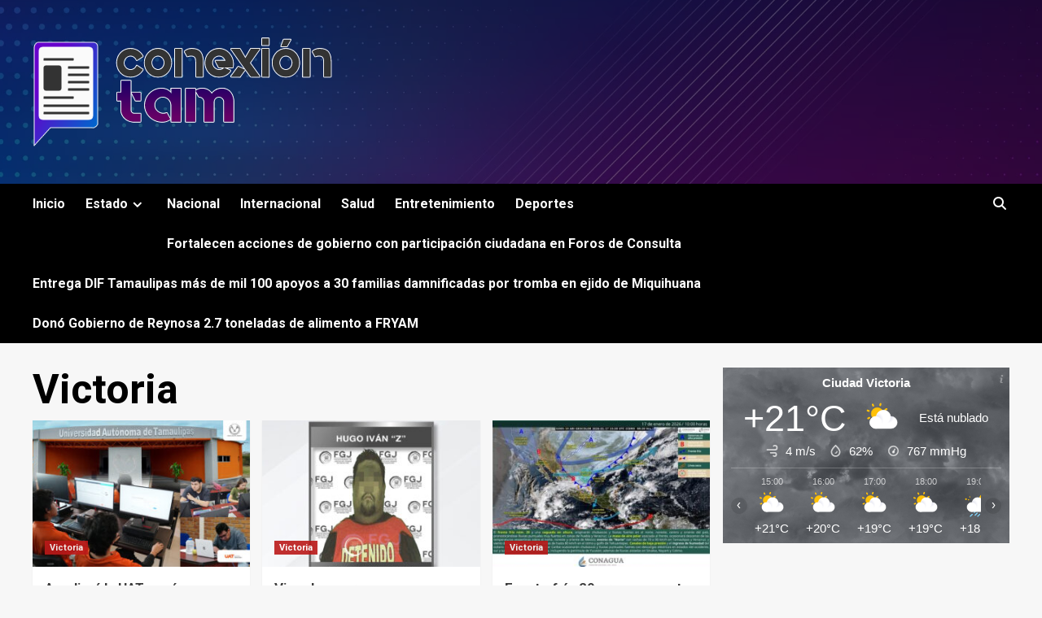

--- FILE ---
content_type: text/html; charset=UTF-8
request_url: https://conexiontam.com/category/victoria/
body_size: 13382
content:
<!doctype html>
<html lang="es-MX">
<head>
    <meta charset="UTF-8">
    <meta name="viewport" content="width=device-width, initial-scale=1">
    <link rel="profile" href="http://gmpg.org/xfn/11">
    <title>Victoria</title>
		<style type="text/css">
					.heateor_sss_button_instagram span.heateor_sss_svg,a.heateor_sss_instagram span.heateor_sss_svg{background:radial-gradient(circle at 30% 107%,#fdf497 0,#fdf497 5%,#fd5949 45%,#d6249f 60%,#285aeb 90%)}
											.heateor_sss_horizontal_sharing .heateor_sss_svg,.heateor_sss_standard_follow_icons_container .heateor_sss_svg{
							color: #fff;
						border-width: 0px;
			border-style: solid;
			border-color: transparent;
		}
					.heateor_sss_horizontal_sharing .heateorSssTCBackground{
				color:#666;
			}
					.heateor_sss_horizontal_sharing span.heateor_sss_svg:hover,.heateor_sss_standard_follow_icons_container span.heateor_sss_svg:hover{
						border-color: transparent;
		}
		.heateor_sss_vertical_sharing span.heateor_sss_svg,.heateor_sss_floating_follow_icons_container span.heateor_sss_svg{
							color: #fff;
						border-width: 0px;
			border-style: solid;
			border-color: transparent;
		}
				.heateor_sss_vertical_sharing .heateorSssTCBackground{
			color:#666;
		}
						.heateor_sss_vertical_sharing span.heateor_sss_svg:hover,.heateor_sss_floating_follow_icons_container span.heateor_sss_svg:hover{
						border-color: transparent;
		}
		@media screen and (max-width:783px) {.heateor_sss_vertical_sharing{display:none!important}}		</style>
		<meta name='robots' content='max-image-preview:large' />
<link rel='dns-prefetch' href='//fonts.googleapis.com' />
<link rel='dns-prefetch' href='//maxcdn.bootstrapcdn.com' />
<link rel="alternate" type="application/rss+xml" title=" &raquo; Feed" href="https://conexiontam.com/feed/" />
<link rel="alternate" type="application/rss+xml" title=" &raquo; RSS de los comentarios" href="https://conexiontam.com/comments/feed/" />
<link rel="alternate" type="application/rss+xml" title=" &raquo; Victoria RSS de la categoría" href="https://conexiontam.com/category/victoria/feed/" />
<script type="text/javascript">
window._wpemojiSettings = {"baseUrl":"https:\/\/s.w.org\/images\/core\/emoji\/14.0.0\/72x72\/","ext":".png","svgUrl":"https:\/\/s.w.org\/images\/core\/emoji\/14.0.0\/svg\/","svgExt":".svg","source":{"concatemoji":"https:\/\/conexiontam.com\/wp-includes\/js\/wp-emoji-release.min.js?ver=6.2.8"}};
/*! This file is auto-generated */
!function(e,a,t){var n,r,o,i=a.createElement("canvas"),p=i.getContext&&i.getContext("2d");function s(e,t){p.clearRect(0,0,i.width,i.height),p.fillText(e,0,0);e=i.toDataURL();return p.clearRect(0,0,i.width,i.height),p.fillText(t,0,0),e===i.toDataURL()}function c(e){var t=a.createElement("script");t.src=e,t.defer=t.type="text/javascript",a.getElementsByTagName("head")[0].appendChild(t)}for(o=Array("flag","emoji"),t.supports={everything:!0,everythingExceptFlag:!0},r=0;r<o.length;r++)t.supports[o[r]]=function(e){if(p&&p.fillText)switch(p.textBaseline="top",p.font="600 32px Arial",e){case"flag":return s("\ud83c\udff3\ufe0f\u200d\u26a7\ufe0f","\ud83c\udff3\ufe0f\u200b\u26a7\ufe0f")?!1:!s("\ud83c\uddfa\ud83c\uddf3","\ud83c\uddfa\u200b\ud83c\uddf3")&&!s("\ud83c\udff4\udb40\udc67\udb40\udc62\udb40\udc65\udb40\udc6e\udb40\udc67\udb40\udc7f","\ud83c\udff4\u200b\udb40\udc67\u200b\udb40\udc62\u200b\udb40\udc65\u200b\udb40\udc6e\u200b\udb40\udc67\u200b\udb40\udc7f");case"emoji":return!s("\ud83e\udef1\ud83c\udffb\u200d\ud83e\udef2\ud83c\udfff","\ud83e\udef1\ud83c\udffb\u200b\ud83e\udef2\ud83c\udfff")}return!1}(o[r]),t.supports.everything=t.supports.everything&&t.supports[o[r]],"flag"!==o[r]&&(t.supports.everythingExceptFlag=t.supports.everythingExceptFlag&&t.supports[o[r]]);t.supports.everythingExceptFlag=t.supports.everythingExceptFlag&&!t.supports.flag,t.DOMReady=!1,t.readyCallback=function(){t.DOMReady=!0},t.supports.everything||(n=function(){t.readyCallback()},a.addEventListener?(a.addEventListener("DOMContentLoaded",n,!1),e.addEventListener("load",n,!1)):(e.attachEvent("onload",n),a.attachEvent("onreadystatechange",function(){"complete"===a.readyState&&t.readyCallback()})),(e=t.source||{}).concatemoji?c(e.concatemoji):e.wpemoji&&e.twemoji&&(c(e.twemoji),c(e.wpemoji)))}(window,document,window._wpemojiSettings);
</script>
<style type="text/css">
img.wp-smiley,
img.emoji {
	display: inline !important;
	border: none !important;
	box-shadow: none !important;
	height: 1em !important;
	width: 1em !important;
	margin: 0 0.07em !important;
	vertical-align: -0.1em !important;
	background: none !important;
	padding: 0 !important;
}
</style>
	
<link rel='stylesheet' id='wp-block-library-css' href='https://conexiontam.com/wp-includes/css/dist/block-library/style.min.css?ver=6.2.8' type='text/css' media='all' />
<link rel='stylesheet' id='classic-theme-styles-css' href='https://conexiontam.com/wp-includes/css/classic-themes.min.css?ver=6.2.8' type='text/css' media='all' />
<style id='global-styles-inline-css' type='text/css'>
body{--wp--preset--color--black: #000000;--wp--preset--color--cyan-bluish-gray: #abb8c3;--wp--preset--color--white: #ffffff;--wp--preset--color--pale-pink: #f78da7;--wp--preset--color--vivid-red: #cf2e2e;--wp--preset--color--luminous-vivid-orange: #ff6900;--wp--preset--color--luminous-vivid-amber: #fcb900;--wp--preset--color--light-green-cyan: #7bdcb5;--wp--preset--color--vivid-green-cyan: #00d084;--wp--preset--color--pale-cyan-blue: #8ed1fc;--wp--preset--color--vivid-cyan-blue: #0693e3;--wp--preset--color--vivid-purple: #9b51e0;--wp--preset--gradient--vivid-cyan-blue-to-vivid-purple: linear-gradient(135deg,rgba(6,147,227,1) 0%,rgb(155,81,224) 100%);--wp--preset--gradient--light-green-cyan-to-vivid-green-cyan: linear-gradient(135deg,rgb(122,220,180) 0%,rgb(0,208,130) 100%);--wp--preset--gradient--luminous-vivid-amber-to-luminous-vivid-orange: linear-gradient(135deg,rgba(252,185,0,1) 0%,rgba(255,105,0,1) 100%);--wp--preset--gradient--luminous-vivid-orange-to-vivid-red: linear-gradient(135deg,rgba(255,105,0,1) 0%,rgb(207,46,46) 100%);--wp--preset--gradient--very-light-gray-to-cyan-bluish-gray: linear-gradient(135deg,rgb(238,238,238) 0%,rgb(169,184,195) 100%);--wp--preset--gradient--cool-to-warm-spectrum: linear-gradient(135deg,rgb(74,234,220) 0%,rgb(151,120,209) 20%,rgb(207,42,186) 40%,rgb(238,44,130) 60%,rgb(251,105,98) 80%,rgb(254,248,76) 100%);--wp--preset--gradient--blush-light-purple: linear-gradient(135deg,rgb(255,206,236) 0%,rgb(152,150,240) 100%);--wp--preset--gradient--blush-bordeaux: linear-gradient(135deg,rgb(254,205,165) 0%,rgb(254,45,45) 50%,rgb(107,0,62) 100%);--wp--preset--gradient--luminous-dusk: linear-gradient(135deg,rgb(255,203,112) 0%,rgb(199,81,192) 50%,rgb(65,88,208) 100%);--wp--preset--gradient--pale-ocean: linear-gradient(135deg,rgb(255,245,203) 0%,rgb(182,227,212) 50%,rgb(51,167,181) 100%);--wp--preset--gradient--electric-grass: linear-gradient(135deg,rgb(202,248,128) 0%,rgb(113,206,126) 100%);--wp--preset--gradient--midnight: linear-gradient(135deg,rgb(2,3,129) 0%,rgb(40,116,252) 100%);--wp--preset--duotone--dark-grayscale: url('#wp-duotone-dark-grayscale');--wp--preset--duotone--grayscale: url('#wp-duotone-grayscale');--wp--preset--duotone--purple-yellow: url('#wp-duotone-purple-yellow');--wp--preset--duotone--blue-red: url('#wp-duotone-blue-red');--wp--preset--duotone--midnight: url('#wp-duotone-midnight');--wp--preset--duotone--magenta-yellow: url('#wp-duotone-magenta-yellow');--wp--preset--duotone--purple-green: url('#wp-duotone-purple-green');--wp--preset--duotone--blue-orange: url('#wp-duotone-blue-orange');--wp--preset--font-size--small: 13px;--wp--preset--font-size--medium: 20px;--wp--preset--font-size--large: 36px;--wp--preset--font-size--x-large: 42px;--wp--preset--spacing--20: 0.44rem;--wp--preset--spacing--30: 0.67rem;--wp--preset--spacing--40: 1rem;--wp--preset--spacing--50: 1.5rem;--wp--preset--spacing--60: 2.25rem;--wp--preset--spacing--70: 3.38rem;--wp--preset--spacing--80: 5.06rem;--wp--preset--shadow--natural: 6px 6px 9px rgba(0, 0, 0, 0.2);--wp--preset--shadow--deep: 12px 12px 50px rgba(0, 0, 0, 0.4);--wp--preset--shadow--sharp: 6px 6px 0px rgba(0, 0, 0, 0.2);--wp--preset--shadow--outlined: 6px 6px 0px -3px rgba(255, 255, 255, 1), 6px 6px rgba(0, 0, 0, 1);--wp--preset--shadow--crisp: 6px 6px 0px rgba(0, 0, 0, 1);}:where(.is-layout-flex){gap: 0.5em;}body .is-layout-flow > .alignleft{float: left;margin-inline-start: 0;margin-inline-end: 2em;}body .is-layout-flow > .alignright{float: right;margin-inline-start: 2em;margin-inline-end: 0;}body .is-layout-flow > .aligncenter{margin-left: auto !important;margin-right: auto !important;}body .is-layout-constrained > .alignleft{float: left;margin-inline-start: 0;margin-inline-end: 2em;}body .is-layout-constrained > .alignright{float: right;margin-inline-start: 2em;margin-inline-end: 0;}body .is-layout-constrained > .aligncenter{margin-left: auto !important;margin-right: auto !important;}body .is-layout-constrained > :where(:not(.alignleft):not(.alignright):not(.alignfull)){max-width: var(--wp--style--global--content-size);margin-left: auto !important;margin-right: auto !important;}body .is-layout-constrained > .alignwide{max-width: var(--wp--style--global--wide-size);}body .is-layout-flex{display: flex;}body .is-layout-flex{flex-wrap: wrap;align-items: center;}body .is-layout-flex > *{margin: 0;}:where(.wp-block-columns.is-layout-flex){gap: 2em;}.has-black-color{color: var(--wp--preset--color--black) !important;}.has-cyan-bluish-gray-color{color: var(--wp--preset--color--cyan-bluish-gray) !important;}.has-white-color{color: var(--wp--preset--color--white) !important;}.has-pale-pink-color{color: var(--wp--preset--color--pale-pink) !important;}.has-vivid-red-color{color: var(--wp--preset--color--vivid-red) !important;}.has-luminous-vivid-orange-color{color: var(--wp--preset--color--luminous-vivid-orange) !important;}.has-luminous-vivid-amber-color{color: var(--wp--preset--color--luminous-vivid-amber) !important;}.has-light-green-cyan-color{color: var(--wp--preset--color--light-green-cyan) !important;}.has-vivid-green-cyan-color{color: var(--wp--preset--color--vivid-green-cyan) !important;}.has-pale-cyan-blue-color{color: var(--wp--preset--color--pale-cyan-blue) !important;}.has-vivid-cyan-blue-color{color: var(--wp--preset--color--vivid-cyan-blue) !important;}.has-vivid-purple-color{color: var(--wp--preset--color--vivid-purple) !important;}.has-black-background-color{background-color: var(--wp--preset--color--black) !important;}.has-cyan-bluish-gray-background-color{background-color: var(--wp--preset--color--cyan-bluish-gray) !important;}.has-white-background-color{background-color: var(--wp--preset--color--white) !important;}.has-pale-pink-background-color{background-color: var(--wp--preset--color--pale-pink) !important;}.has-vivid-red-background-color{background-color: var(--wp--preset--color--vivid-red) !important;}.has-luminous-vivid-orange-background-color{background-color: var(--wp--preset--color--luminous-vivid-orange) !important;}.has-luminous-vivid-amber-background-color{background-color: var(--wp--preset--color--luminous-vivid-amber) !important;}.has-light-green-cyan-background-color{background-color: var(--wp--preset--color--light-green-cyan) !important;}.has-vivid-green-cyan-background-color{background-color: var(--wp--preset--color--vivid-green-cyan) !important;}.has-pale-cyan-blue-background-color{background-color: var(--wp--preset--color--pale-cyan-blue) !important;}.has-vivid-cyan-blue-background-color{background-color: var(--wp--preset--color--vivid-cyan-blue) !important;}.has-vivid-purple-background-color{background-color: var(--wp--preset--color--vivid-purple) !important;}.has-black-border-color{border-color: var(--wp--preset--color--black) !important;}.has-cyan-bluish-gray-border-color{border-color: var(--wp--preset--color--cyan-bluish-gray) !important;}.has-white-border-color{border-color: var(--wp--preset--color--white) !important;}.has-pale-pink-border-color{border-color: var(--wp--preset--color--pale-pink) !important;}.has-vivid-red-border-color{border-color: var(--wp--preset--color--vivid-red) !important;}.has-luminous-vivid-orange-border-color{border-color: var(--wp--preset--color--luminous-vivid-orange) !important;}.has-luminous-vivid-amber-border-color{border-color: var(--wp--preset--color--luminous-vivid-amber) !important;}.has-light-green-cyan-border-color{border-color: var(--wp--preset--color--light-green-cyan) !important;}.has-vivid-green-cyan-border-color{border-color: var(--wp--preset--color--vivid-green-cyan) !important;}.has-pale-cyan-blue-border-color{border-color: var(--wp--preset--color--pale-cyan-blue) !important;}.has-vivid-cyan-blue-border-color{border-color: var(--wp--preset--color--vivid-cyan-blue) !important;}.has-vivid-purple-border-color{border-color: var(--wp--preset--color--vivid-purple) !important;}.has-vivid-cyan-blue-to-vivid-purple-gradient-background{background: var(--wp--preset--gradient--vivid-cyan-blue-to-vivid-purple) !important;}.has-light-green-cyan-to-vivid-green-cyan-gradient-background{background: var(--wp--preset--gradient--light-green-cyan-to-vivid-green-cyan) !important;}.has-luminous-vivid-amber-to-luminous-vivid-orange-gradient-background{background: var(--wp--preset--gradient--luminous-vivid-amber-to-luminous-vivid-orange) !important;}.has-luminous-vivid-orange-to-vivid-red-gradient-background{background: var(--wp--preset--gradient--luminous-vivid-orange-to-vivid-red) !important;}.has-very-light-gray-to-cyan-bluish-gray-gradient-background{background: var(--wp--preset--gradient--very-light-gray-to-cyan-bluish-gray) !important;}.has-cool-to-warm-spectrum-gradient-background{background: var(--wp--preset--gradient--cool-to-warm-spectrum) !important;}.has-blush-light-purple-gradient-background{background: var(--wp--preset--gradient--blush-light-purple) !important;}.has-blush-bordeaux-gradient-background{background: var(--wp--preset--gradient--blush-bordeaux) !important;}.has-luminous-dusk-gradient-background{background: var(--wp--preset--gradient--luminous-dusk) !important;}.has-pale-ocean-gradient-background{background: var(--wp--preset--gradient--pale-ocean) !important;}.has-electric-grass-gradient-background{background: var(--wp--preset--gradient--electric-grass) !important;}.has-midnight-gradient-background{background: var(--wp--preset--gradient--midnight) !important;}.has-small-font-size{font-size: var(--wp--preset--font-size--small) !important;}.has-medium-font-size{font-size: var(--wp--preset--font-size--medium) !important;}.has-large-font-size{font-size: var(--wp--preset--font-size--large) !important;}.has-x-large-font-size{font-size: var(--wp--preset--font-size--x-large) !important;}
.wp-block-navigation a:where(:not(.wp-element-button)){color: inherit;}
:where(.wp-block-columns.is-layout-flex){gap: 2em;}
.wp-block-pullquote{font-size: 1.5em;line-height: 1.6;}
</style>
<link rel='stylesheet' id='newsment-google-fonts-css' href='https://fonts.googleapis.com/css?family=Roboto:100,300,400,500,700' type='text/css' media='all' />
<link rel='stylesheet' id='bootstrap-css' href='https://conexiontam.com/wp-content/themes/covernews/assets/bootstrap/css/bootstrap.min.css?ver=6.2.8' type='text/css' media='all' />
<link rel='stylesheet' id='covernews-style-css' href='https://conexiontam.com/wp-content/themes/covernews/style.css?ver=6.2.8' type='text/css' media='all' />
<link rel='stylesheet' id='newsment-css' href='https://conexiontam.com/wp-content/themes/newsment/style.css?ver=1.1.0' type='text/css' media='all' />
<link rel='stylesheet' id='covernews-icons-css' href='https://conexiontam.com/wp-content/themes/covernews/assets/covernews-icons/style.css?ver=6.2.8' type='text/css' media='all' />
<link rel='stylesheet' id='covernews-google-fonts-css' href='https://fonts.googleapis.com/css?family=Source%20Sans%20Pro:400,700|Lato:400,700&#038;subset=latin,latin-ext' type='text/css' media='all' />
<link rel='stylesheet' id='cff-css' href='https://conexiontam.com/wp-content/plugins/custom-facebook-feed/assets/css/cff-style.min.css?ver=4.1.8' type='text/css' media='all' />
<link rel='stylesheet' id='sb-font-awesome-css' href='https://maxcdn.bootstrapcdn.com/font-awesome/4.7.0/css/font-awesome.min.css?ver=6.2.8' type='text/css' media='all' />
<link rel='stylesheet' id='heateor_sss_frontend_css-css' href='https://conexiontam.com/wp-content/plugins/sassy-social-share/public/css/sassy-social-share-public.css?ver=3.3.52' type='text/css' media='all' />
<script type='text/javascript' src='https://conexiontam.com/wp-includes/js/jquery/jquery.min.js?ver=3.6.4' id='jquery-core-js'></script>
<script type='text/javascript' src='https://conexiontam.com/wp-includes/js/jquery/jquery-migrate.min.js?ver=3.4.0' id='jquery-migrate-js'></script>
<link rel="https://api.w.org/" href="https://conexiontam.com/wp-json/" /><link rel="alternate" type="application/json" href="https://conexiontam.com/wp-json/wp/v2/categories/2" /><link rel="EditURI" type="application/rsd+xml" title="RSD" href="https://conexiontam.com/xmlrpc.php?rsd" />
<link rel="wlwmanifest" type="application/wlwmanifest+xml" href="https://conexiontam.com/wp-includes/wlwmanifest.xml" />
<meta name="generator" content="WordPress 6.2.8" />
        <style type="text/css">
                        .site-title a,
            .site-header .site-branding .site-title a:visited,
            .site-header .site-branding .site-title a:hover,
            .site-description {
                color: #ffffff;
            }

            .site-branding .site-title {
                font-size: 52px;
            }

            @media only screen and (max-width: 640px) {
                .header-layout-3 .site-header .site-branding .site-title,
                .site-branding .site-title {
                    font-size: 60px;

                }
              }   

           @media only screen and (max-width: 375px) {
               .header-layout-3 .site-header .site-branding .site-title,
               .site-branding .site-title {
                        font-size: 50px;

                    }
                }
                
                    @media (min-width: 768px){
            .elementor-default .elementor-section.elementor-section-full_width > .elementor-container,
            .elementor-page .elementor-section.elementor-section-full_width > .elementor-container,
            .elementor-default .elementor-section.elementor-section-boxed > .elementor-container,
            .elementor-page .elementor-section.elementor-section-boxed > .elementor-container {
                max-width: 730px;
            }
        }
        @media (min-width: 992px){
            .elementor-default .elementor-section.elementor-section-full_width > .elementor-container,
            .elementor-page .elementor-section.elementor-section-full_width > .elementor-container,
            .elementor-default .elementor-section.elementor-section-boxed > .elementor-container,
            .elementor-page .elementor-section.elementor-section-boxed > .elementor-container {
                max-width: 950px;
            }
        }
        @media only screen and (min-width: 1401px){
            .elementor-default .elementor-section.elementor-section-full_width > .elementor-container,
            .elementor-page .elementor-section.elementor-section-full_width > .elementor-container,
            .elementor-default .elementor-section.elementor-section-boxed > .elementor-container,
            .elementor-page .elementor-section.elementor-section-boxed > .elementor-container {
                max-width: 1180px;
            }
        }
        @media only screen and (min-width: 1200px) and (max-width: 1400px){
            .elementor-default .elementor-section.elementor-section-full_width > .elementor-container,
            .elementor-page .elementor-section.elementor-section-full_width > .elementor-container,
            .elementor-default .elementor-section.elementor-section-boxed > .elementor-container,
            .elementor-page .elementor-section.elementor-section-boxed > .elementor-container {
                max-width: 1160px;
            }
        }
        @media (min-width: 1680px){            
            .elementor-default .elementor-section.elementor-section-full_width > .elementor-container,
            .elementor-page .elementor-section.elementor-section-full_width > .elementor-container,
            .elementor-default .elementor-section.elementor-section-boxed > .elementor-container,
            .elementor-page .elementor-section.elementor-section-boxed > .elementor-container {
                max-width: 1580px;
            }
        }
        
        .align-content-left .elementor-section-stretched,
        .align-content-right .elementor-section-stretched {
            max-width: 100%;
            left: 0 !important;
        }


        </style>
        <link rel="icon" href="https://conexiontam.com/wp-content/uploads/2023/07/icono.fw_.png" sizes="32x32" />
<link rel="icon" href="https://conexiontam.com/wp-content/uploads/2023/07/icono.fw_.png" sizes="192x192" />
<link rel="apple-touch-icon" href="https://conexiontam.com/wp-content/uploads/2023/07/icono.fw_.png" />
<meta name="msapplication-TileImage" content="https://conexiontam.com/wp-content/uploads/2023/07/icono.fw_.png" />
<style id="wpforms-css-vars-root">
				:root {
					--wpforms-field-border-radius: 3px;
--wpforms-field-background-color: #ffffff;
--wpforms-field-border-color: rgba( 0, 0, 0, 0.25 );
--wpforms-field-text-color: rgba( 0, 0, 0, 0.7 );
--wpforms-label-color: rgba( 0, 0, 0, 0.85 );
--wpforms-label-sublabel-color: rgba( 0, 0, 0, 0.55 );
--wpforms-label-error-color: #d63637;
--wpforms-button-border-radius: 3px;
--wpforms-button-background-color: #066aab;
--wpforms-button-text-color: #ffffff;
--wpforms-field-size-input-height: 43px;
--wpforms-field-size-input-spacing: 15px;
--wpforms-field-size-font-size: 16px;
--wpforms-field-size-line-height: 19px;
--wpforms-field-size-padding-h: 14px;
--wpforms-field-size-checkbox-size: 16px;
--wpforms-field-size-sublabel-spacing: 5px;
--wpforms-field-size-icon-size: 1;
--wpforms-label-size-font-size: 16px;
--wpforms-label-size-line-height: 19px;
--wpforms-label-size-sublabel-font-size: 14px;
--wpforms-label-size-sublabel-line-height: 17px;
--wpforms-button-size-font-size: 17px;
--wpforms-button-size-height: 41px;
--wpforms-button-size-padding-h: 15px;
--wpforms-button-size-margin-top: 10px;

				}
			</style></head>

<body class="archive category category-victoria category-2 wp-custom-logo wp-embed-responsive hfeed default-content-layout scrollup-sticky-header aft-sticky-header aft-sticky-sidebar default aft-main-banner-slider-editors-picks-trending header-image-default align-content-left aft-and">
<svg xmlns="http://www.w3.org/2000/svg" viewBox="0 0 0 0" width="0" height="0" focusable="false" role="none" style="visibility: hidden; position: absolute; left: -9999px; overflow: hidden;" ><defs><filter id="wp-duotone-dark-grayscale"><feColorMatrix color-interpolation-filters="sRGB" type="matrix" values=" .299 .587 .114 0 0 .299 .587 .114 0 0 .299 .587 .114 0 0 .299 .587 .114 0 0 " /><feComponentTransfer color-interpolation-filters="sRGB" ><feFuncR type="table" tableValues="0 0.49803921568627" /><feFuncG type="table" tableValues="0 0.49803921568627" /><feFuncB type="table" tableValues="0 0.49803921568627" /><feFuncA type="table" tableValues="1 1" /></feComponentTransfer><feComposite in2="SourceGraphic" operator="in" /></filter></defs></svg><svg xmlns="http://www.w3.org/2000/svg" viewBox="0 0 0 0" width="0" height="0" focusable="false" role="none" style="visibility: hidden; position: absolute; left: -9999px; overflow: hidden;" ><defs><filter id="wp-duotone-grayscale"><feColorMatrix color-interpolation-filters="sRGB" type="matrix" values=" .299 .587 .114 0 0 .299 .587 .114 0 0 .299 .587 .114 0 0 .299 .587 .114 0 0 " /><feComponentTransfer color-interpolation-filters="sRGB" ><feFuncR type="table" tableValues="0 1" /><feFuncG type="table" tableValues="0 1" /><feFuncB type="table" tableValues="0 1" /><feFuncA type="table" tableValues="1 1" /></feComponentTransfer><feComposite in2="SourceGraphic" operator="in" /></filter></defs></svg><svg xmlns="http://www.w3.org/2000/svg" viewBox="0 0 0 0" width="0" height="0" focusable="false" role="none" style="visibility: hidden; position: absolute; left: -9999px; overflow: hidden;" ><defs><filter id="wp-duotone-purple-yellow"><feColorMatrix color-interpolation-filters="sRGB" type="matrix" values=" .299 .587 .114 0 0 .299 .587 .114 0 0 .299 .587 .114 0 0 .299 .587 .114 0 0 " /><feComponentTransfer color-interpolation-filters="sRGB" ><feFuncR type="table" tableValues="0.54901960784314 0.98823529411765" /><feFuncG type="table" tableValues="0 1" /><feFuncB type="table" tableValues="0.71764705882353 0.25490196078431" /><feFuncA type="table" tableValues="1 1" /></feComponentTransfer><feComposite in2="SourceGraphic" operator="in" /></filter></defs></svg><svg xmlns="http://www.w3.org/2000/svg" viewBox="0 0 0 0" width="0" height="0" focusable="false" role="none" style="visibility: hidden; position: absolute; left: -9999px; overflow: hidden;" ><defs><filter id="wp-duotone-blue-red"><feColorMatrix color-interpolation-filters="sRGB" type="matrix" values=" .299 .587 .114 0 0 .299 .587 .114 0 0 .299 .587 .114 0 0 .299 .587 .114 0 0 " /><feComponentTransfer color-interpolation-filters="sRGB" ><feFuncR type="table" tableValues="0 1" /><feFuncG type="table" tableValues="0 0.27843137254902" /><feFuncB type="table" tableValues="0.5921568627451 0.27843137254902" /><feFuncA type="table" tableValues="1 1" /></feComponentTransfer><feComposite in2="SourceGraphic" operator="in" /></filter></defs></svg><svg xmlns="http://www.w3.org/2000/svg" viewBox="0 0 0 0" width="0" height="0" focusable="false" role="none" style="visibility: hidden; position: absolute; left: -9999px; overflow: hidden;" ><defs><filter id="wp-duotone-midnight"><feColorMatrix color-interpolation-filters="sRGB" type="matrix" values=" .299 .587 .114 0 0 .299 .587 .114 0 0 .299 .587 .114 0 0 .299 .587 .114 0 0 " /><feComponentTransfer color-interpolation-filters="sRGB" ><feFuncR type="table" tableValues="0 0" /><feFuncG type="table" tableValues="0 0.64705882352941" /><feFuncB type="table" tableValues="0 1" /><feFuncA type="table" tableValues="1 1" /></feComponentTransfer><feComposite in2="SourceGraphic" operator="in" /></filter></defs></svg><svg xmlns="http://www.w3.org/2000/svg" viewBox="0 0 0 0" width="0" height="0" focusable="false" role="none" style="visibility: hidden; position: absolute; left: -9999px; overflow: hidden;" ><defs><filter id="wp-duotone-magenta-yellow"><feColorMatrix color-interpolation-filters="sRGB" type="matrix" values=" .299 .587 .114 0 0 .299 .587 .114 0 0 .299 .587 .114 0 0 .299 .587 .114 0 0 " /><feComponentTransfer color-interpolation-filters="sRGB" ><feFuncR type="table" tableValues="0.78039215686275 1" /><feFuncG type="table" tableValues="0 0.94901960784314" /><feFuncB type="table" tableValues="0.35294117647059 0.47058823529412" /><feFuncA type="table" tableValues="1 1" /></feComponentTransfer><feComposite in2="SourceGraphic" operator="in" /></filter></defs></svg><svg xmlns="http://www.w3.org/2000/svg" viewBox="0 0 0 0" width="0" height="0" focusable="false" role="none" style="visibility: hidden; position: absolute; left: -9999px; overflow: hidden;" ><defs><filter id="wp-duotone-purple-green"><feColorMatrix color-interpolation-filters="sRGB" type="matrix" values=" .299 .587 .114 0 0 .299 .587 .114 0 0 .299 .587 .114 0 0 .299 .587 .114 0 0 " /><feComponentTransfer color-interpolation-filters="sRGB" ><feFuncR type="table" tableValues="0.65098039215686 0.40392156862745" /><feFuncG type="table" tableValues="0 1" /><feFuncB type="table" tableValues="0.44705882352941 0.4" /><feFuncA type="table" tableValues="1 1" /></feComponentTransfer><feComposite in2="SourceGraphic" operator="in" /></filter></defs></svg><svg xmlns="http://www.w3.org/2000/svg" viewBox="0 0 0 0" width="0" height="0" focusable="false" role="none" style="visibility: hidden; position: absolute; left: -9999px; overflow: hidden;" ><defs><filter id="wp-duotone-blue-orange"><feColorMatrix color-interpolation-filters="sRGB" type="matrix" values=" .299 .587 .114 0 0 .299 .587 .114 0 0 .299 .587 .114 0 0 .299 .587 .114 0 0 " /><feComponentTransfer color-interpolation-filters="sRGB" ><feFuncR type="table" tableValues="0.098039215686275 1" /><feFuncG type="table" tableValues="0 0.66274509803922" /><feFuncB type="table" tableValues="0.84705882352941 0.41960784313725" /><feFuncA type="table" tableValues="1 1" /></feComponentTransfer><feComposite in2="SourceGraphic" operator="in" /></filter></defs></svg>
    <div id="af-preloader">
        <div id="loader-wrapper">
            <div id="loader"></div>
        </div>
    </div>

<div id="page" class="site">
    <a class="skip-link screen-reader-text" href="#content">Saltar al contenido</a>

<div class="header-layout-1">
        <header id="masthead" class="site-header">
                <div class="masthead-banner data-bg" data-background="https://conexiontam.com/wp-content/uploads/2023/07/head.jpg">
            <div class="container">
                <div class="row">
                    <div class="col-md-4">
                        <div class="site-branding">
                            <a href="https://conexiontam.com/" class="custom-logo-link" rel="home"><img width="369" height="136" src="https://conexiontam.com/wp-content/uploads/2023/07/logo_portada_.fw_.png" class="custom-logo" alt="" decoding="async" srcset="https://conexiontam.com/wp-content/uploads/2023/07/logo_portada_.fw_.png 369w, https://conexiontam.com/wp-content/uploads/2023/07/logo_portada_.fw_-300x111.png 300w" sizes="(max-width: 369px) 100vw, 369px" /></a>                                <p class="site-title font-family-1">
                                    <a href="https://conexiontam.com/" rel="home"></a>
                                </p>
                            
                                                    </div>
                    </div>
                    <div class="col-md-8">
                                <div class="banner-promotions-wrapper">
                            <div class="promotion-section">
                    <a href="" target="_blank">
                                            </a>
                </div>
            
        </div>
        <!-- Trending line END -->
                        </div>
                </div>
            </div>
        </div>
        <nav id="site-navigation" class="main-navigation">
            <div class="container">
                <div class="row">
                    <div class="kol-12">
                        <div class="navigation-container">

                            <div class="main-navigation-container-items-wrapper">

                                <span class="toggle-menu" aria-controls="primary-menu" aria-expanded="false">
                                    <a href="javascript:void(0)" class="aft-void-menu">
                                        <span class="screen-reader-text">Menú principal</span>
                                        <i class="ham"></i>
                                    </a>
                                </span>
                                <span class="af-mobile-site-title-wrap">
                                    <a href="https://conexiontam.com/" class="custom-logo-link" rel="home"><img width="369" height="136" src="https://conexiontam.com/wp-content/uploads/2023/07/logo_portada_.fw_.png" class="custom-logo" alt="" decoding="async" srcset="https://conexiontam.com/wp-content/uploads/2023/07/logo_portada_.fw_.png 369w, https://conexiontam.com/wp-content/uploads/2023/07/logo_portada_.fw_-300x111.png 300w" sizes="(max-width: 369px) 100vw, 369px" /></a>                                    <p class="site-title font-family-1">
                                        <a href="https://conexiontam.com/" rel="home"></a>
                                    </p>
                                </span>
                                <div class="menu main-menu"><ul id="primary-menu" class="menu"><li id="menu-item-180" class="menu-item menu-item-type-post_type menu-item-object-page menu-item-home menu-item-180"><a href="https://conexiontam.com/">Inicio</a></li>
<li id="menu-item-190" class="menu-item menu-item-type-custom menu-item-object-custom current-menu-ancestor current-menu-parent menu-item-has-children menu-item-190"><a href="#">Estado</a>
<ul class="sub-menu">
	<li id="menu-item-182" class="menu-item menu-item-type-taxonomy menu-item-object-category current-menu-item menu-item-182"><a href="https://conexiontam.com/category/victoria/" aria-current="page">Victoria</a></li>
	<li id="menu-item-187" class="menu-item menu-item-type-taxonomy menu-item-object-category menu-item-187"><a href="https://conexiontam.com/category/regional/">Regional</a></li>
	<li id="menu-item-183" class="menu-item menu-item-type-taxonomy menu-item-object-category menu-item-183"><a href="https://conexiontam.com/category/frontera/">Frontera</a></li>
	<li id="menu-item-188" class="menu-item menu-item-type-taxonomy menu-item-object-category menu-item-188"><a href="https://conexiontam.com/category/zona-sur/">Zona Sur</a></li>
</ul>
</li>
<li id="menu-item-189" class="menu-item menu-item-type-taxonomy menu-item-object-category menu-item-189"><a href="https://conexiontam.com/category/nacional/">Nacional</a></li>
<li id="menu-item-185" class="menu-item menu-item-type-taxonomy menu-item-object-category menu-item-185"><a href="https://conexiontam.com/category/internacional/">Internacional</a></li>
<li id="menu-item-181" class="menu-item menu-item-type-taxonomy menu-item-object-category menu-item-181"><a href="https://conexiontam.com/category/salud/">Salud</a></li>
<li id="menu-item-186" class="menu-item menu-item-type-taxonomy menu-item-object-category menu-item-186"><a href="https://conexiontam.com/category/entretenimiento/">Entretenimiento</a></li>
<li id="menu-item-184" class="menu-item menu-item-type-taxonomy menu-item-object-category menu-item-184"><a href="https://conexiontam.com/category/deportes/">Deportes</a></li>
<li id="menu-item-357" class="menu-item menu-item-type-post_type menu-item-object-page menu-item-357"><a href="https://conexiontam.com/?page_id=355">Fortalecen acciones de gobierno con participación ciudadana en Foros de Consulta</a></li>
<li id="menu-item-392" class="menu-item menu-item-type-post_type menu-item-object-page menu-item-392"><a href="https://conexiontam.com/pagina-ejemplo/entrega-dif-tamaulipas-mas-de-mil-100-apoyos-a-30-familias-damnificadas-por-tromba-en-ejido-de-miquihuana/">Entrega DIF Tamaulipas más de mil 100 apoyos a 30 familias damnificadas por tromba en ejido de Miquihuana</a></li>
<li id="menu-item-416" class="menu-item menu-item-type-post_type menu-item-object-page menu-item-416"><a href="https://conexiontam.com/dono-gobierno-de-reynosa-2-7-toneladas-de-alimento-a-fryam/">Donó Gobierno de Reynosa 2.7 toneladas de alimento a FRYAM</a></li>
</ul></div>                            </div>
                            <div class="cart-search">

                                <div class="af-search-wrap">
                                    <div class="search-overlay">
                                        <a href="#" title="Search" class="search-icon">
                                            <i class="fa fa-search"></i>
                                        </a>
                                        <div class="af-search-form">
                                            <form role="search" method="get" class="search-form" action="https://conexiontam.com/">
				<label>
					<span class="screen-reader-text">Buscar:</span>
					<input type="search" class="search-field" placeholder="Buscar &hellip;" value="" name="s" />
				</label>
				<input type="submit" class="search-submit" value="Buscar" />
			</form>                                        </div>
                                    </div>
                                </div>
                            </div>


                        </div>
                    </div>
                </div>
            </div>
        </nav>
    </header>
</div>

    <div id="content" class="container">
    <div class="section-block-upper row">

                <div id="primary" class="content-area">
                    <main id="main" class="site-main">

                        
                            <header class="header-title-wrapper1">
                                <h1 class="page-title">Victoria</h1>                            </header><!-- .header-title-wrapper -->
                            <div class="row">
                            <div id="aft-inner-row">
                            

        <article id="post-6104" class="col-lg-4 col-sm-4 col-md-4 latest-posts-grid post-6104 post type-post status-publish format-standard has-post-thumbnail hentry category-victoria"                 data-mh="archive-layout-grid">
            
<div class="align-items-center">
        <div class="spotlight-post">
            <figure class="categorised-article inside-img">
                <div class="categorised-article-wrapper">
                    <div class="data-bg-hover data-bg-categorised read-bg-img">
                        <a href="https://conexiontam.com/ampliara-la-uat-a-mas-municipios-sus-programas-educativos/">
                            <img width="300" height="200" src="https://conexiontam.com/wp-content/uploads/2026/01/1-15-1-300x200.jpg" class="attachment-medium size-medium wp-post-image" alt="" decoding="async" loading="lazy" srcset="https://conexiontam.com/wp-content/uploads/2026/01/1-15-1-300x200.jpg 300w, https://conexiontam.com/wp-content/uploads/2026/01/1-15-1-1024x683.jpg 1024w, https://conexiontam.com/wp-content/uploads/2026/01/1-15-1-768x512.jpg 768w, https://conexiontam.com/wp-content/uploads/2026/01/1-15-1-1536x1024.jpg 1536w, https://conexiontam.com/wp-content/uploads/2026/01/1-15-1-2048x1365.jpg 2048w" sizes="(max-width: 300px) 100vw, 300px" />                        </a>
                    </div>
                                        <div class="figure-categories figure-categories-bg">
                        <ul class="cat-links"><li class="meta-category">
                             <a class="covernews-categories category-color-1" href="https://conexiontam.com/category/victoria/" alt="Ver todas las publicaciones en Victoria"> 
                                 Victoria
                             </a>
                        </li></ul>                    </div>
                </div>

            </figure>
            <figcaption>

                <h3 class="article-title article-title-1">
                    <a href="https://conexiontam.com/ampliara-la-uat-a-mas-municipios-sus-programas-educativos/">
                        Ampliará la UAT a más municipios sus programas educativos                    </a>
                </h3>
                <div class="grid-item-metadata">
                    
        <span class="author-links">
           
                         <span class="item-metadata posts-date">
    <i class="far fa-clock"></i>
    <a href="https://conexiontam.com/2026/01/"> 
        19 enero, 2026        </a>
</span>
                </span>
                        </div>
                                    <div class="full-item-discription">
                        <div class="post-description">
                            <p>Con la reactivación de sus Unidades Regionales de Transferencia del Conocimiento (URTC) en cuatro municipios del estado, la Universidad Autónoma...</p>
<div class="aft-readmore-wrapper"><a href="https://conexiontam.com/ampliara-la-uat-a-mas-municipios-sus-programas-educativos/" class="aft-readmore">Leer más</a></div>

                        </div>
                    </div>
                            </figcaption>
    </div>
    </div>







        </article>
    

        <article id="post-6110" class="col-lg-4 col-sm-4 col-md-4 latest-posts-grid post-6110 post type-post status-publish format-standard has-post-thumbnail hentry category-victoria"                 data-mh="archive-layout-grid">
            
<div class="align-items-center">
        <div class="spotlight-post">
            <figure class="categorised-article inside-img">
                <div class="categorised-article-wrapper">
                    <div class="data-bg-hover data-bg-categorised read-bg-img">
                        <a href="https://conexiontam.com/vinculan-a-proceso-a-presunto-responsable-de-robo-con-violencia-en-colonia-adolfo-lopez-mateos/">
                            <img width="300" height="300" src="https://conexiontam.com/wp-content/uploads/2026/01/FGJE-006-2026-300x300.jpeg" class="attachment-medium size-medium wp-post-image" alt="" decoding="async" loading="lazy" srcset="https://conexiontam.com/wp-content/uploads/2026/01/FGJE-006-2026-300x300.jpeg 300w, https://conexiontam.com/wp-content/uploads/2026/01/FGJE-006-2026-1024x1024.jpeg 1024w, https://conexiontam.com/wp-content/uploads/2026/01/FGJE-006-2026-150x150.jpeg 150w, https://conexiontam.com/wp-content/uploads/2026/01/FGJE-006-2026-768x768.jpeg 768w, https://conexiontam.com/wp-content/uploads/2026/01/FGJE-006-2026.jpeg 1080w" sizes="(max-width: 300px) 100vw, 300px" />                        </a>
                    </div>
                                        <div class="figure-categories figure-categories-bg">
                        <ul class="cat-links"><li class="meta-category">
                             <a class="covernews-categories category-color-1" href="https://conexiontam.com/category/victoria/" alt="Ver todas las publicaciones en Victoria"> 
                                 Victoria
                             </a>
                        </li></ul>                    </div>
                </div>

            </figure>
            <figcaption>

                <h3 class="article-title article-title-1">
                    <a href="https://conexiontam.com/vinculan-a-proceso-a-presunto-responsable-de-robo-con-violencia-en-colonia-adolfo-lopez-mateos/">
                        Vinculan a proceso a presunto responsable de robo con violencia en colonia Adolfo López Mateos                    </a>
                </h3>
                <div class="grid-item-metadata">
                    
        <span class="author-links">
           
                         <span class="item-metadata posts-date">
    <i class="far fa-clock"></i>
    <a href="https://conexiontam.com/2026/01/"> 
        18 enero, 2026        </a>
</span>
                </span>
                        </div>
                                    <div class="full-item-discription">
                        <div class="post-description">
                            <p>Un Juez de Control vinculó a proceso a Hugo Iván “Z” por su probable participación en el delito de robo...</p>
<div class="aft-readmore-wrapper"><a href="https://conexiontam.com/vinculan-a-proceso-a-presunto-responsable-de-robo-con-violencia-en-colonia-adolfo-lopez-mateos/" class="aft-readmore">Leer más</a></div>

                        </div>
                    </div>
                            </figcaption>
    </div>
    </div>







        </article>
    

        <article id="post-6101" class="col-lg-4 col-sm-4 col-md-4 latest-posts-grid post-6101 post type-post status-publish format-standard has-post-thumbnail hentry category-victoria"                 data-mh="archive-layout-grid">
            
<div class="align-items-center">
        <div class="spotlight-post">
            <figure class="categorised-article inside-img">
                <div class="categorised-article-wrapper">
                    <div class="data-bg-hover data-bg-categorised read-bg-img">
                        <a href="https://conexiontam.com/frente-frio-29-provoca-norte-intenso-chubascos-y-descenso-de-temperatura-en-tamaulipas/">
                            <img width="300" height="225" src="https://conexiontam.com/wp-content/uploads/2026/01/imagen_interpretada_web-300x225.jpg" class="attachment-medium size-medium wp-post-image" alt="" decoding="async" loading="lazy" srcset="https://conexiontam.com/wp-content/uploads/2026/01/imagen_interpretada_web-300x225.jpg 300w, https://conexiontam.com/wp-content/uploads/2026/01/imagen_interpretada_web-768x576.jpg 768w, https://conexiontam.com/wp-content/uploads/2026/01/imagen_interpretada_web.jpg 900w" sizes="(max-width: 300px) 100vw, 300px" />                        </a>
                    </div>
                                        <div class="figure-categories figure-categories-bg">
                        <ul class="cat-links"><li class="meta-category">
                             <a class="covernews-categories category-color-1" href="https://conexiontam.com/category/victoria/" alt="Ver todas las publicaciones en Victoria"> 
                                 Victoria
                             </a>
                        </li></ul>                    </div>
                </div>

            </figure>
            <figcaption>

                <h3 class="article-title article-title-1">
                    <a href="https://conexiontam.com/frente-frio-29-provoca-norte-intenso-chubascos-y-descenso-de-temperatura-en-tamaulipas/">
                        Frente frío 29 provoca norte intenso, chubascos y descenso de temperatura en Tamaulipas                    </a>
                </h3>
                <div class="grid-item-metadata">
                    
        <span class="author-links">
           
                         <span class="item-metadata posts-date">
    <i class="far fa-clock"></i>
    <a href="https://conexiontam.com/2026/01/"> 
        17 enero, 2026        </a>
</span>
                </span>
                        </div>
                                    <div class="full-item-discription">
                        <div class="post-description">
                            <p>- El estado de Tamaulipas se mantiene bajo la influencia del frente frío número 29 y su masa de aire...</p>
<div class="aft-readmore-wrapper"><a href="https://conexiontam.com/frente-frio-29-provoca-norte-intenso-chubascos-y-descenso-de-temperatura-en-tamaulipas/" class="aft-readmore">Leer más</a></div>

                        </div>
                    </div>
                            </figcaption>
    </div>
    </div>







        </article>
                                </div>
                            <div class="col col-ten">
                                <div class="covernews-pagination">
                                    
	<nav class="navigation pagination" aria-label="Entradas">
		<h2 class="screen-reader-text">Navegación de entradas</h2>
		<div class="nav-links"><span aria-current="page" class="page-numbers current">1</span>
<a class="page-numbers" href="https://conexiontam.com/category/victoria/page/2/">2</a>
<a class="page-numbers" href="https://conexiontam.com/category/victoria/page/3/">3</a>
<a class="page-numbers" href="https://conexiontam.com/category/victoria/page/4/">4</a>
<span class="page-numbers dots">&hellip;</span>
<a class="page-numbers" href="https://conexiontam.com/category/victoria/page/263/">263</a>
<a class="next page-numbers" href="https://conexiontam.com/category/victoria/page/2/">Siguiente</a></div>
	</nav>                                </div>
                            </div>
                                            </div>
                    </main><!-- #main -->
                </div><!-- #primary -->

                <aside id="secondary" class="widget-area sidebar-sticky-top">
	<div id="block-6" class="widget covernews-widget widget_block"><div id="ww_ea19c467c2490" v="1.3" loc="id" a="{&quot;t&quot;:&quot;horizontal&quot;,&quot;lang&quot;:&quot;es&quot;,&quot;ids&quot;:[&quot;wl6036&quot;],&quot;font&quot;:&quot;Arial&quot;,&quot;sl_ics&quot;:&quot;one_a&quot;,&quot;sl_sot&quot;:&quot;celsius&quot;,&quot;cl_bkg&quot;:&quot;image&quot;,&quot;cl_font&quot;:&quot;#FFFFFF&quot;,&quot;cl_cloud&quot;:&quot;#FFFFFF&quot;,&quot;cl_persp&quot;:&quot;#81D4FA&quot;,&quot;cl_sun&quot;:&quot;#FFC107&quot;,&quot;cl_moon&quot;:&quot;#FFC107&quot;,&quot;cl_thund&quot;:&quot;#FF5722&quot;}">Weather for the Following Location: <a href="https://2ua.org/mex/ciudad_victoria/map/" id="ww_ea19c467c2490_u" target="_blank">Ciudad Victoria map, Mexico</a></div>
<p><script async="" src="https://app1.weatherwidget.org/js/?id=ww_ea19c467c2490"></script></p>
</div><div id="block-4" class="widget covernews-widget widget_block">
<div class="wp-block-group is-layout-flow"><div class="wp-block-group__inner-container"></div></div>
</div><div id="block-5" class="widget covernews-widget widget_block">
<div class="wp-block-group is-layout-flow"><div class="wp-block-group__inner-container"></div></div>
</div></aside><!-- #secondary -->
        </div>


</div>

<div class="af-main-banner-latest-posts grid-layout">
    <div class="container">
        <div class="row">
        <div class="widget-title-section">
                                    <h4 class="widget-title header-after1">
                        <span class="header-after">                            
                            Mantente siempre informado                            </span>
                    </h4>
                
        </div>
            <div class="row">
                                <div class="col-sm-15 latest-posts-grid" data-mh="latest-posts-grid">
                        <div class="spotlight-post">
                            <figure class="categorised-article inside-img">
                                <div class="categorised-article-wrapper">
                                    <div class="data-bg-hover data-bg-categorised read-bg-img">
                                        <a href="https://conexiontam.com/ampliara-la-uat-a-mas-municipios-sus-programas-educativos/">
                                            <img width="300" height="200" src="https://conexiontam.com/wp-content/uploads/2026/01/1-15-1-300x200.jpg" class="attachment-medium size-medium wp-post-image" alt="" decoding="async" loading="lazy" srcset="https://conexiontam.com/wp-content/uploads/2026/01/1-15-1-300x200.jpg 300w, https://conexiontam.com/wp-content/uploads/2026/01/1-15-1-1024x683.jpg 1024w, https://conexiontam.com/wp-content/uploads/2026/01/1-15-1-768x512.jpg 768w, https://conexiontam.com/wp-content/uploads/2026/01/1-15-1-1536x1024.jpg 1536w, https://conexiontam.com/wp-content/uploads/2026/01/1-15-1-2048x1365.jpg 2048w" sizes="(max-width: 300px) 100vw, 300px" />                                        </a>
                                    </div>
                                </div>
                                                                <div class="figure-categories figure-categories-bg">

                                    <ul class="cat-links"><li class="meta-category">
                             <a class="covernews-categories category-color-1" href="https://conexiontam.com/category/victoria/" alt="Ver todas las publicaciones en Victoria"> 
                                 Victoria
                             </a>
                        </li></ul>                                </div>
                            </figure>

                            <figcaption>

                                <h3 class="article-title article-title-1">
                                    <a href="https://conexiontam.com/ampliara-la-uat-a-mas-municipios-sus-programas-educativos/">
                                        Ampliará la UAT a más municipios sus programas educativos                                    </a>
                                </h3>
                                <div class="grid-item-metadata">
                                    
        <span class="author-links">
           
                         <span class="item-metadata posts-date">
    <i class="far fa-clock"></i>
    <a href="https://conexiontam.com/2026/01/"> 
        19 enero, 2026        </a>
</span>
                </span>
                                        </div>
                            </figcaption>
                        </div>
                    </div>
                                    <div class="col-sm-15 latest-posts-grid" data-mh="latest-posts-grid">
                        <div class="spotlight-post">
                            <figure class="categorised-article inside-img">
                                <div class="categorised-article-wrapper">
                                    <div class="data-bg-hover data-bg-categorised read-bg-img">
                                        <a href="https://conexiontam.com/la-paz-es-el-camino-en-tamaulipas-americo/">
                                            <img width="300" height="195" src="https://conexiontam.com/wp-content/uploads/2026/01/79b5b8a4-1078-47bc-8d5f-7e54f1269540-300x195.jpg" class="attachment-medium size-medium wp-post-image" alt="" decoding="async" loading="lazy" srcset="https://conexiontam.com/wp-content/uploads/2026/01/79b5b8a4-1078-47bc-8d5f-7e54f1269540-300x195.jpg 300w, https://conexiontam.com/wp-content/uploads/2026/01/79b5b8a4-1078-47bc-8d5f-7e54f1269540-1024x665.jpg 1024w, https://conexiontam.com/wp-content/uploads/2026/01/79b5b8a4-1078-47bc-8d5f-7e54f1269540-768x499.jpg 768w, https://conexiontam.com/wp-content/uploads/2026/01/79b5b8a4-1078-47bc-8d5f-7e54f1269540.jpg 1066w" sizes="(max-width: 300px) 100vw, 300px" />                                        </a>
                                    </div>
                                </div>
                                                                <div class="figure-categories figure-categories-bg">

                                    <ul class="cat-links"><li class="meta-category">
                             <a class="covernews-categories category-color-1" href="https://conexiontam.com/category/top/" alt="Ver todas las publicaciones en Top"> 
                                 Top
                             </a>
                        </li></ul>                                </div>
                            </figure>

                            <figcaption>

                                <h3 class="article-title article-title-1">
                                    <a href="https://conexiontam.com/la-paz-es-el-camino-en-tamaulipas-americo/">
                                        La paz es el camino en Tamaulipas: Américo                                    </a>
                                </h3>
                                <div class="grid-item-metadata">
                                    
        <span class="author-links">
           
                         <span class="item-metadata posts-date">
    <i class="far fa-clock"></i>
    <a href="https://conexiontam.com/2026/01/"> 
        18 enero, 2026        </a>
</span>
                </span>
                                        </div>
                            </figcaption>
                        </div>
                    </div>
                                    <div class="col-sm-15 latest-posts-grid" data-mh="latest-posts-grid">
                        <div class="spotlight-post">
                            <figure class="categorised-article inside-img">
                                <div class="categorised-article-wrapper">
                                    <div class="data-bg-hover data-bg-categorised read-bg-img">
                                        <a href="https://conexiontam.com/supervisa-srhds-avances-en-la-rehabilitacion-de-la-planta-potabilizadora-no-1-de-matamoros/">
                                            <img width="300" height="199" src="https://conexiontam.com/wp-content/uploads/2026/01/WhatsApp-Image-2026-01-18-at-1.08.03-PM-2-300x199.jpeg" class="attachment-medium size-medium wp-post-image" alt="" decoding="async" loading="lazy" srcset="https://conexiontam.com/wp-content/uploads/2026/01/WhatsApp-Image-2026-01-18-at-1.08.03-PM-2-300x199.jpeg 300w, https://conexiontam.com/wp-content/uploads/2026/01/WhatsApp-Image-2026-01-18-at-1.08.03-PM-2-1024x680.jpeg 1024w, https://conexiontam.com/wp-content/uploads/2026/01/WhatsApp-Image-2026-01-18-at-1.08.03-PM-2-768x510.jpeg 768w, https://conexiontam.com/wp-content/uploads/2026/01/WhatsApp-Image-2026-01-18-at-1.08.03-PM-2-1536x1020.jpeg 1536w, https://conexiontam.com/wp-content/uploads/2026/01/WhatsApp-Image-2026-01-18-at-1.08.03-PM-2.jpeg 1600w" sizes="(max-width: 300px) 100vw, 300px" />                                        </a>
                                    </div>
                                </div>
                                                                <div class="figure-categories figure-categories-bg">

                                    <ul class="cat-links"><li class="meta-category">
                             <a class="covernews-categories category-color-1" href="https://conexiontam.com/category/frontera/" alt="Ver todas las publicaciones en Frontera"> 
                                 Frontera
                             </a>
                        </li></ul>                                </div>
                            </figure>

                            <figcaption>

                                <h3 class="article-title article-title-1">
                                    <a href="https://conexiontam.com/supervisa-srhds-avances-en-la-rehabilitacion-de-la-planta-potabilizadora-no-1-de-matamoros/">
                                        Supervisa SRHDS avances en la rehabilitación de la Planta Potabilizadora No. 1 de Matamoros                                    </a>
                                </h3>
                                <div class="grid-item-metadata">
                                    
        <span class="author-links">
           
                         <span class="item-metadata posts-date">
    <i class="far fa-clock"></i>
    <a href="https://conexiontam.com/2026/01/"> 
        18 enero, 2026        </a>
</span>
                </span>
                                        </div>
                            </figcaption>
                        </div>
                    </div>
                                    <div class="col-sm-15 latest-posts-grid" data-mh="latest-posts-grid">
                        <div class="spotlight-post">
                            <figure class="categorised-article inside-img">
                                <div class="categorised-article-wrapper">
                                    <div class="data-bg-hover data-bg-categorised read-bg-img">
                                        <a href="https://conexiontam.com/reforzara-sspt-seguridad-en-carreteras-y-estado-de-fuerza-de-la-guardia-estatal-en-2026/">
                                            <img width="300" height="200" src="https://conexiontam.com/wp-content/uploads/2026/01/WhatsApp-Image-2026-01-18-at-3.01.05-PM-300x200.jpeg" class="attachment-medium size-medium wp-post-image" alt="" decoding="async" loading="lazy" srcset="https://conexiontam.com/wp-content/uploads/2026/01/WhatsApp-Image-2026-01-18-at-3.01.05-PM-300x200.jpeg 300w, https://conexiontam.com/wp-content/uploads/2026/01/WhatsApp-Image-2026-01-18-at-3.01.05-PM-1024x682.jpeg 1024w, https://conexiontam.com/wp-content/uploads/2026/01/WhatsApp-Image-2026-01-18-at-3.01.05-PM-768x512.jpeg 768w, https://conexiontam.com/wp-content/uploads/2026/01/WhatsApp-Image-2026-01-18-at-3.01.05-PM-1536x1023.jpeg 1536w, https://conexiontam.com/wp-content/uploads/2026/01/WhatsApp-Image-2026-01-18-at-3.01.05-PM.jpeg 1600w" sizes="(max-width: 300px) 100vw, 300px" />                                        </a>
                                    </div>
                                </div>
                                                                <div class="figure-categories figure-categories-bg">

                                    <ul class="cat-links"><li class="meta-category">
                             <a class="covernews-categories category-color-1" href="https://conexiontam.com/category/top/" alt="Ver todas las publicaciones en Top"> 
                                 Top
                             </a>
                        </li></ul>                                </div>
                            </figure>

                            <figcaption>

                                <h3 class="article-title article-title-1">
                                    <a href="https://conexiontam.com/reforzara-sspt-seguridad-en-carreteras-y-estado-de-fuerza-de-la-guardia-estatal-en-2026/">
                                        Reforzará SSPT seguridad en carreteras y estado de fuerza de la Guardia Estatal en 2026                                    </a>
                                </h3>
                                <div class="grid-item-metadata">
                                    
        <span class="author-links">
           
                         <span class="item-metadata posts-date">
    <i class="far fa-clock"></i>
    <a href="https://conexiontam.com/2026/01/"> 
        18 enero, 2026        </a>
</span>
                </span>
                                        </div>
                            </figcaption>
                        </div>
                    </div>
                                    <div class="col-sm-15 latest-posts-grid" data-mh="latest-posts-grid">
                        <div class="spotlight-post">
                            <figure class="categorised-article inside-img">
                                <div class="categorised-article-wrapper">
                                    <div class="data-bg-hover data-bg-categorised read-bg-img">
                                        <a href="https://conexiontam.com/vinculan-a-proceso-a-presunto-responsable-de-robo-con-violencia-en-colonia-adolfo-lopez-mateos/">
                                            <img width="300" height="300" src="https://conexiontam.com/wp-content/uploads/2026/01/FGJE-006-2026-300x300.jpeg" class="attachment-medium size-medium wp-post-image" alt="" decoding="async" loading="lazy" srcset="https://conexiontam.com/wp-content/uploads/2026/01/FGJE-006-2026-300x300.jpeg 300w, https://conexiontam.com/wp-content/uploads/2026/01/FGJE-006-2026-1024x1024.jpeg 1024w, https://conexiontam.com/wp-content/uploads/2026/01/FGJE-006-2026-150x150.jpeg 150w, https://conexiontam.com/wp-content/uploads/2026/01/FGJE-006-2026-768x768.jpeg 768w, https://conexiontam.com/wp-content/uploads/2026/01/FGJE-006-2026.jpeg 1080w" sizes="(max-width: 300px) 100vw, 300px" />                                        </a>
                                    </div>
                                </div>
                                                                <div class="figure-categories figure-categories-bg">

                                    <ul class="cat-links"><li class="meta-category">
                             <a class="covernews-categories category-color-1" href="https://conexiontam.com/category/victoria/" alt="Ver todas las publicaciones en Victoria"> 
                                 Victoria
                             </a>
                        </li></ul>                                </div>
                            </figure>

                            <figcaption>

                                <h3 class="article-title article-title-1">
                                    <a href="https://conexiontam.com/vinculan-a-proceso-a-presunto-responsable-de-robo-con-violencia-en-colonia-adolfo-lopez-mateos/">
                                        Vinculan a proceso a presunto responsable de robo con violencia en colonia Adolfo López Mateos                                    </a>
                                </h3>
                                <div class="grid-item-metadata">
                                    
        <span class="author-links">
           
                         <span class="item-metadata posts-date">
    <i class="far fa-clock"></i>
    <a href="https://conexiontam.com/2026/01/"> 
        18 enero, 2026        </a>
</span>
                </span>
                                        </div>
                            </figcaption>
                        </div>
                    </div>
                                    </div>
        </div>
    </div>
</div>

<footer class="site-footer">
        
                <div class="site-info">
        <div class="container">
            <div class="row">
                <div class="col-sm-12">
                                                                ConexiónTam © Todos los derechos reservados.                                                                                    <span class="sep"> | 2023</span>
                        
                                    </div>
            </div>
        </div>
    </div>
</footer>
</div>
<a id="scroll-up" class="secondary-color">
    <i class="fa fa-angle-up"></i>
</a>
<!-- Custom Facebook Feed JS -->
<script type="text/javascript">var cffajaxurl = "https://conexiontam.com/wp-admin/admin-ajax.php";
var cfflinkhashtags = "true";
</script>
<script type='text/javascript' src='https://conexiontam.com/wp-content/themes/covernews/js/navigation.js?ver=1.1.0' id='covernews-navigation-js'></script>
<script type='text/javascript' src='https://conexiontam.com/wp-content/themes/covernews/js/skip-link-focus-fix.js?ver=1.1.0' id='covernews-skip-link-focus-fix-js'></script>
<script type='text/javascript' src='https://conexiontam.com/wp-content/themes/covernews/assets/jquery-match-height/jquery.matchHeight.min.js?ver=1.1.0' id='matchheight-js'></script>
<script type='text/javascript' src='https://conexiontam.com/wp-content/themes/covernews/assets/fixed-header-script.js?ver=1.1.0' id='covernews-fixed-header-script-js'></script>
<script type='text/javascript' src='https://conexiontam.com/wp-content/themes/covernews/assets/script.js?ver=1.1.0' id='covernews-script-js'></script>
<script type='text/javascript' src='https://conexiontam.com/wp-content/plugins/custom-facebook-feed/assets/js/cff-scripts.min.js?ver=4.1.8' id='cffscripts-js'></script>
<script type='text/javascript' id='heateor_sss_sharing_js-js-before'>
function heateorSssLoadEvent(e) {var t=window.onload;if (typeof window.onload!="function") {window.onload=e}else{window.onload=function() {t();e()}}};	var heateorSssSharingAjaxUrl = 'https://conexiontam.com/wp-admin/admin-ajax.php', heateorSssCloseIconPath = 'https://conexiontam.com/wp-content/plugins/sassy-social-share/public/../images/close.png', heateorSssPluginIconPath = 'https://conexiontam.com/wp-content/plugins/sassy-social-share/public/../images/logo.png', heateorSssHorizontalSharingCountEnable = 0, heateorSssVerticalSharingCountEnable = 0, heateorSssSharingOffset = -10; var heateorSssMobileStickySharingEnabled = 0;var heateorSssCopyLinkMessage = "Link copied.";var heateorSssUrlCountFetched = [], heateorSssSharesText = 'Shares', heateorSssShareText = 'Share';function heateorSssPopup(e) {window.open(e,"popUpWindow","height=400,width=600,left=400,top=100,resizable,scrollbars,toolbar=0,personalbar=0,menubar=no,location=no,directories=no,status")}
</script>
<script type='text/javascript' src='https://conexiontam.com/wp-content/plugins/sassy-social-share/public/js/sassy-social-share-public.js?ver=3.3.52' id='heateor_sss_sharing_js-js'></script>

</body>
</html>


<!-- Page cached by LiteSpeed Cache 7.6.2 on 2026-01-19 15:52:56 -->